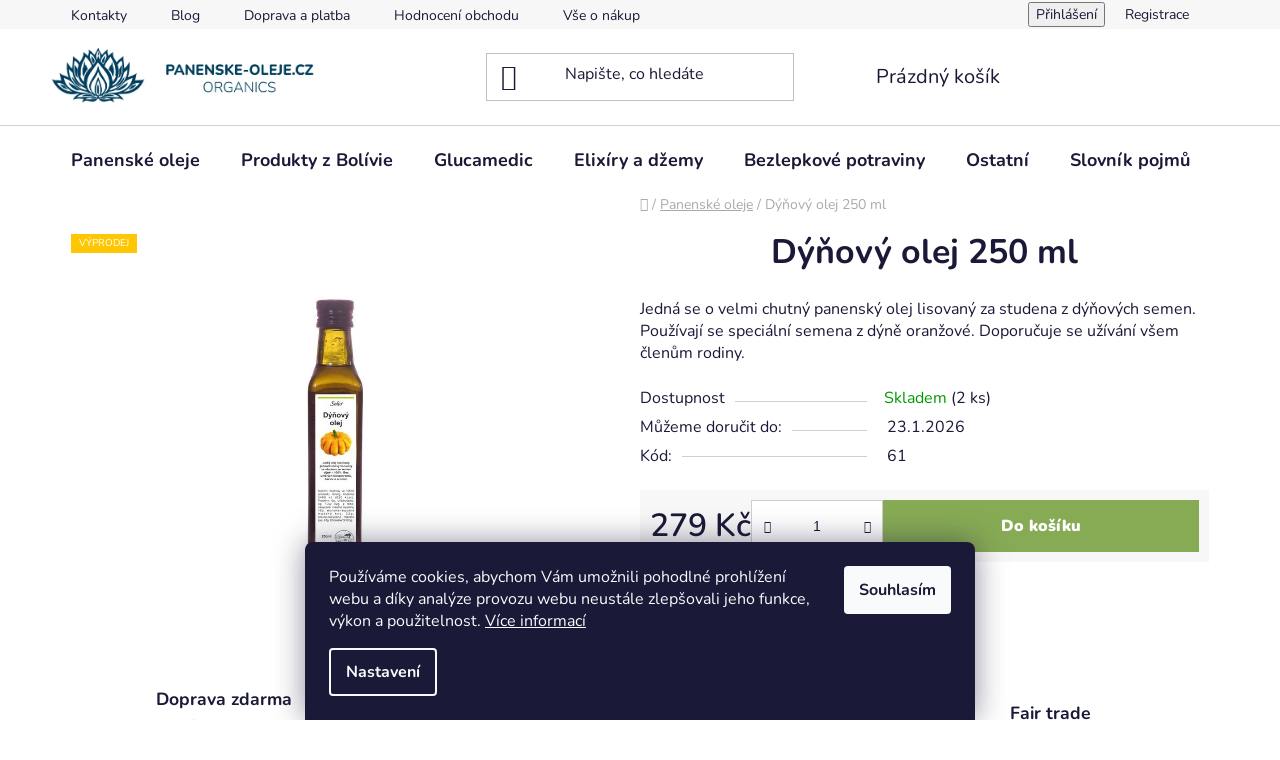

--- FILE ---
content_type: text/html; charset=utf-8
request_url: https://www.panenske-oleje.cz/dynovy-olej/
body_size: 22800
content:
<!doctype html><html lang="cs" dir="ltr" class="header-background-light external-fonts-loaded"><head><meta charset="utf-8" /><meta name="viewport" content="width=device-width,initial-scale=1" /><title>Dýňový olej 250 ml - Panenske-oleje.cz</title><link rel="preconnect" href="https://cdn.myshoptet.com" /><link rel="dns-prefetch" href="https://cdn.myshoptet.com" /><link rel="preload" href="https://cdn.myshoptet.com/prj/dist/master/cms/libs/jquery/jquery-1.11.3.min.js" as="script" /><link href="https://cdn.myshoptet.com/prj/dist/master/cms/templates/frontend_templates/shared/css/font-face/nunito.css" rel="stylesheet"><link href="https://cdn.myshoptet.com/prj/dist/master/shop/dist/font-shoptet-13.css.3c47e30adfa2e9e2683b.css" rel="stylesheet"><script>
dataLayer = [];
dataLayer.push({'shoptet' : {
    "pageId": 712,
    "pageType": "productDetail",
    "currency": "CZK",
    "currencyInfo": {
        "decimalSeparator": ",",
        "exchangeRate": 1,
        "priceDecimalPlaces": 0,
        "symbol": "K\u010d",
        "symbolLeft": 0,
        "thousandSeparator": " "
    },
    "language": "cs",
    "projectId": 526194,
    "product": {
        "id": 61,
        "guid": "117fd3e2-2211-11ed-850d-246e96436f44",
        "hasVariants": false,
        "codes": [
            {
                "code": 61,
                "quantity": "2",
                "stocks": [
                    {
                        "id": "ext",
                        "quantity": "2"
                    }
                ]
            }
        ],
        "code": "61",
        "name": "D\u00fd\u0148ov\u00fd olej 250 ml",
        "appendix": "",
        "weight": 0,
        "currentCategory": "Panensk\u00e9 oleje",
        "currentCategoryGuid": "3a78343c-220e-11ed-adb3-246e96436e9c",
        "defaultCategory": "Panensk\u00e9 oleje",
        "defaultCategoryGuid": "3a78343c-220e-11ed-adb3-246e96436e9c",
        "currency": "CZK",
        "priceWithVat": 279
    },
    "stocks": [
        {
            "id": "ext",
            "title": "Sklad",
            "isDeliveryPoint": 0,
            "visibleOnEshop": 1
        }
    ],
    "cartInfo": {
        "id": null,
        "freeShipping": false,
        "freeShippingFrom": 2000,
        "leftToFreeGift": {
            "formattedPrice": "0 K\u010d",
            "priceLeft": 0
        },
        "freeGift": false,
        "leftToFreeShipping": {
            "priceLeft": 2000,
            "dependOnRegion": 0,
            "formattedPrice": "2 000 K\u010d"
        },
        "discountCoupon": [],
        "getNoBillingShippingPrice": {
            "withoutVat": 0,
            "vat": 0,
            "withVat": 0
        },
        "cartItems": [],
        "taxMode": "ORDINARY"
    },
    "cart": [],
    "customer": {
        "priceRatio": 1,
        "priceListId": 1,
        "groupId": null,
        "registered": false,
        "mainAccount": false
    }
}});
dataLayer.push({'cookie_consent' : {
    "marketing": "denied",
    "analytics": "denied"
}});
document.addEventListener('DOMContentLoaded', function() {
    shoptet.consent.onAccept(function(agreements) {
        if (agreements.length == 0) {
            return;
        }
        dataLayer.push({
            'cookie_consent' : {
                'marketing' : (agreements.includes(shoptet.config.cookiesConsentOptPersonalisation)
                    ? 'granted' : 'denied'),
                'analytics': (agreements.includes(shoptet.config.cookiesConsentOptAnalytics)
                    ? 'granted' : 'denied')
            },
            'event': 'cookie_consent'
        });
    });
});
</script>
<meta property="og:type" content="website"><meta property="og:site_name" content="panenske-oleje.cz"><meta property="og:url" content="https://www.panenske-oleje.cz/dynovy-olej/"><meta property="og:title" content="Dýňový olej 250 ml - Panenske-oleje.cz"><meta name="author" content="Panenske-oleje.cz"><meta name="web_author" content="Shoptet.cz"><meta name="dcterms.rightsHolder" content="www.panenske-oleje.cz"><meta name="robots" content="index,follow"><meta property="og:image" content="https://cdn.myshoptet.com/usr/www.panenske-oleje.cz/user/shop/big/61_dynovy-olej-250-ml.jpg?6303e502"><meta property="og:description" content="Jedná se o velmi chutný panenský olej lisovaný za studena z dýňových semen. Používají se speciální semena z dýně oranžové. Doporučuje se užívání všem členům rodiny.  Panenské oleje"><meta name="description" content="Jedná se o velmi chutný panenský olej lisovaný za studena z dýňových semen. Používají se speciální semena z dýně oranžové. Doporučuje se užívání všem členům rodiny.  Panenské oleje"><meta property="product:price:amount" content="279"><meta property="product:price:currency" content="CZK"><style>:root {--color-primary: #87ab55;--color-primary-h: 85;--color-primary-s: 34%;--color-primary-l: 50%;--color-primary-hover: #343434;--color-primary-hover-h: 0;--color-primary-hover-s: 0%;--color-primary-hover-l: 20%;--color-secondary: #87ab55;--color-secondary-h: 85;--color-secondary-s: 34%;--color-secondary-l: 50%;--color-secondary-hover: #4e6430;--color-secondary-hover-h: 85;--color-secondary-hover-s: 35%;--color-secondary-hover-l: 29%;--color-tertiary: #343434;--color-tertiary-h: 0;--color-tertiary-s: 0%;--color-tertiary-l: 20%;--color-tertiary-hover: #87ab55;--color-tertiary-hover-h: 85;--color-tertiary-hover-s: 34%;--color-tertiary-hover-l: 50%;--color-header-background: #ffffff;--template-font: "Nunito";--template-headings-font: "Nunito";--header-background-url: url("[data-uri]");--cookies-notice-background: #1A1937;--cookies-notice-color: #F8FAFB;--cookies-notice-button-hover: #f5f5f5;--cookies-notice-link-hover: #27263f;--templates-update-management-preview-mode-content: "Náhled aktualizací šablony je aktivní pro váš prohlížeč."}</style>
    
    <link href="https://cdn.myshoptet.com/prj/dist/master/shop/dist/main-13.less.fdb02770e668ba5a70b5.css" rel="stylesheet" />
            <link href="https://cdn.myshoptet.com/prj/dist/master/shop/dist/mobile-header-v1-13.less.629f2f48911e67d0188c.css" rel="stylesheet" />
    
    <script>var shoptet = shoptet || {};</script>
    <script src="https://cdn.myshoptet.com/prj/dist/master/shop/dist/main-3g-header.js.05f199e7fd2450312de2.js"></script>
<!-- User include --><!-- project html code header -->
<style>
}
#content h1 {
 font-weight: 500;
}
.subcategories li a .text {
font-size: 14px;
font-weight: 500;
}
.btn.btn-conversion, a.btn.btn-conversion, .btn.btn-cart, a.btn.btn-cart, a.btn.btn-primary {
color:#ffffff;
}
.btn.btn-conversion:hover, a.btn.btn-conversion:hover, .btn.btn-cart:hover, a.btn.btn-cart:hover, a.btn.btn-primary:hover {
color:#ffffff;
}
a.btn.btn-primary {
    border-color: #87ab55;
    background-color: #87ab55;
}
a.btn.btn-primary:hover {
    border-color: #4e6430;
    background-color: #4e6430;
}    
.btn.btn-default {
    color: #ffffff;
    border-color: #daa431;
    background-color: #daa431;
}
    .btn.btn-default:hover {
    color: #ffffff;
    border-color: #ad8327;
    background-color: #ad8327;
   }   
   .flag.flag-tip {
    background-color: #daa431;
    }
#content h1 {
    text-align: center;
    }
    
   .slovnik-title{
   font-size:30px;
   text-align:center;
   }
   
   .slovnik-itemwrapper{
   border-bottom: 1px solid black;
   padding-bottom: 30px;
   text-align:center;
   }
   
   .slovnik-abeceda{
   border-bottom: 1px solid black;
   }
   
   .row-pruvodce{
     display:flex;
     justify-content:center;
     flex-wrap: wrap;
   }
   
   .col-pruvodce{
   	display: flex;
    flex-direction: column;
    align-items: center;
    text-align: center;
    width: 12%;
   }
   
   .pruvodce-image img{
   	height: 85px;
   }
   
   @media only screen and (max-width: 800px) {
      .col-pruvodce{ 
        width: 25%;
      }
    }
    
    p{
    line-height: 1.4;
    }
</style>

<link rel="apple-touch-icon" sizes="180x180" href="/user/documents/apple-touch-icon.png">
<link rel="icon" type="image/png" sizes="32x32" href="/user/documents/favicon-32x32.png">
<link rel="icon" type="image/png" sizes="16x16" href="/user/documents/favicon-16x16.png">
<link rel="manifest" href="/user/documents/site.webmanifest">
<link rel="mask-icon" href="/user/documents/safari-pinned-tab.svg" color="#5bbad5">
<link rel="shortcut icon" href="/user/documents/favicon.ico">
<meta name="msapplication-TileColor" content="#da532c">
<meta name="msapplication-config" content="/user/documents/browserconfig.xml">
<meta name="theme-color" content="#ffffff">
<!-- /User include --><link rel="canonical" href="https://www.panenske-oleje.cz/dynovy-olej/" />    <script>
        var _hwq = _hwq || [];
        _hwq.push(['setKey', 'F72F810727EE52A45B4309F466EE826B']);
        _hwq.push(['setTopPos', '0']);
        _hwq.push(['showWidget', '21']);
        (function() {
            var ho = document.createElement('script');
            ho.src = 'https://cz.im9.cz/direct/i/gjs.php?n=wdgt&sak=F72F810727EE52A45B4309F466EE826B';
            var s = document.getElementsByTagName('script')[0]; s.parentNode.insertBefore(ho, s);
        })();
    </script>
    <!-- Global site tag (gtag.js) - Google Analytics -->
    <script async src="https://www.googletagmanager.com/gtag/js?id=G-P0WG1EW1Q7"></script>
    <script>
        
        window.dataLayer = window.dataLayer || [];
        function gtag(){dataLayer.push(arguments);}
        

                    console.debug('default consent data');

            gtag('consent', 'default', {"ad_storage":"denied","analytics_storage":"denied","ad_user_data":"denied","ad_personalization":"denied","wait_for_update":500});
            dataLayer.push({
                'event': 'default_consent'
            });
        
        gtag('js', new Date());

        
                gtag('config', 'G-P0WG1EW1Q7', {"groups":"GA4","send_page_view":false,"content_group":"productDetail","currency":"CZK","page_language":"cs"});
        
        
        
        
        
        
                    gtag('event', 'page_view', {"send_to":"GA4","page_language":"cs","content_group":"productDetail","currency":"CZK"});
        
                gtag('set', 'currency', 'CZK');

        gtag('event', 'view_item', {
            "send_to": "UA",
            "items": [
                {
                    "id": "61",
                    "name": "D\u00fd\u0148ov\u00fd olej 250 ml",
                    "category": "Panensk\u00e9 oleje",
                                                            "price": 249
                }
            ]
        });
        
        
        
        
        
                    gtag('event', 'view_item', {"send_to":"GA4","page_language":"cs","content_group":"productDetail","value":249,"currency":"CZK","items":[{"item_id":"61","item_name":"D\u00fd\u0148ov\u00fd olej 250 ml","item_category":"Panensk\u00e9 oleje","price":249,"quantity":1,"index":0}]});
        
        
        
        
        
        
        
        document.addEventListener('DOMContentLoaded', function() {
            if (typeof shoptet.tracking !== 'undefined') {
                for (var id in shoptet.tracking.bannersList) {
                    gtag('event', 'view_promotion', {
                        "send_to": "UA",
                        "promotions": [
                            {
                                "id": shoptet.tracking.bannersList[id].id,
                                "name": shoptet.tracking.bannersList[id].name,
                                "position": shoptet.tracking.bannersList[id].position
                            }
                        ]
                    });
                }
            }

            shoptet.consent.onAccept(function(agreements) {
                if (agreements.length !== 0) {
                    console.debug('gtag consent accept');
                    var gtagConsentPayload =  {
                        'ad_storage': agreements.includes(shoptet.config.cookiesConsentOptPersonalisation)
                            ? 'granted' : 'denied',
                        'analytics_storage': agreements.includes(shoptet.config.cookiesConsentOptAnalytics)
                            ? 'granted' : 'denied',
                                                                                                'ad_user_data': agreements.includes(shoptet.config.cookiesConsentOptPersonalisation)
                            ? 'granted' : 'denied',
                        'ad_personalization': agreements.includes(shoptet.config.cookiesConsentOptPersonalisation)
                            ? 'granted' : 'denied',
                        };
                    console.debug('update consent data', gtagConsentPayload);
                    gtag('consent', 'update', gtagConsentPayload);
                    dataLayer.push(
                        { 'event': 'update_consent' }
                    );
                }
            });
        });
    </script>
<script>
    (function(t, r, a, c, k, i, n, g) { t['ROIDataObject'] = k;
    t[k]=t[k]||function(){ (t[k].q=t[k].q||[]).push(arguments) },t[k].c=i;n=r.createElement(a),
    g=r.getElementsByTagName(a)[0];n.async=1;n.src=c;g.parentNode.insertBefore(n,g)
    })(window, document, 'script', '//www.heureka.cz/ocm/sdk.js?source=shoptet&version=2&page=product_detail', 'heureka', 'cz');

    heureka('set_user_consent', 0);
</script>
</head><body class="desktop id-712 in-panenske-oleje template-13 type-product type-detail one-column-body columns-mobile-2 columns-4 smart-labels-active ums_forms_redesign--off ums_a11y_category_page--on ums_discussion_rating_forms--off ums_flags_display_unification--on ums_a11y_login--on mobile-header-version-1"><noscript>
    <style>
        #header {
            padding-top: 0;
            position: relative !important;
            top: 0;
        }
        .header-navigation {
            position: relative !important;
        }
        .overall-wrapper {
            margin: 0 !important;
        }
        body:not(.ready) {
            visibility: visible !important;
        }
    </style>
    <div class="no-javascript">
        <div class="no-javascript__title">Musíte změnit nastavení vašeho prohlížeče</div>
        <div class="no-javascript__text">Podívejte se na: <a href="https://www.google.com/support/bin/answer.py?answer=23852">Jak povolit JavaScript ve vašem prohlížeči</a>.</div>
        <div class="no-javascript__text">Pokud používáte software na blokování reklam, může být nutné povolit JavaScript z této stránky.</div>
        <div class="no-javascript__text">Děkujeme.</div>
    </div>
</noscript>

        <div id="fb-root"></div>
        <script>
            window.fbAsyncInit = function() {
                FB.init({
//                    appId            : 'your-app-id',
                    autoLogAppEvents : true,
                    xfbml            : true,
                    version          : 'v19.0'
                });
            };
        </script>
        <script async defer crossorigin="anonymous" src="https://connect.facebook.net/cs_CZ/sdk.js"></script>    <div class="siteCookies siteCookies--bottom siteCookies--dark js-siteCookies" role="dialog" data-testid="cookiesPopup" data-nosnippet>
        <div class="siteCookies__form">
            <div class="siteCookies__content">
                <div class="siteCookies__text">
                    Používáme cookies, abychom Vám umožnili pohodlné prohlížení webu a díky analýze provozu webu neustále zlepšovali jeho funkce, výkon a použitelnost. <a href="https://526194.myshoptet.com/podminky-ochrany-osobnich-udaju/" target="_blank" rel="noopener noreferrer">Více informací</a>
                </div>
                <p class="siteCookies__links">
                    <button class="siteCookies__link js-cookies-settings" aria-label="Nastavení cookies" data-testid="cookiesSettings">Nastavení</button>
                </p>
            </div>
            <div class="siteCookies__buttonWrap">
                                <button class="siteCookies__button js-cookiesConsentSubmit" value="all" aria-label="Přijmout cookies" data-testid="buttonCookiesAccept">Souhlasím</button>
            </div>
        </div>
        <script>
            document.addEventListener("DOMContentLoaded", () => {
                const siteCookies = document.querySelector('.js-siteCookies');
                document.addEventListener("scroll", shoptet.common.throttle(() => {
                    const st = document.documentElement.scrollTop;
                    if (st > 1) {
                        siteCookies.classList.add('siteCookies--scrolled');
                    } else {
                        siteCookies.classList.remove('siteCookies--scrolled');
                    }
                }, 100));
            });
        </script>
    </div>
<a href="#content" class="skip-link sr-only">Přejít na obsah</a><div class="overall-wrapper"><div class="user-action"><div class="container">
    <div class="user-action-in">
                    <div id="login" class="user-action-login popup-widget login-widget" role="dialog" aria-labelledby="loginHeading">
        <div class="popup-widget-inner">
                            <h2 id="loginHeading">Přihlášení k vašemu účtu</h2><div id="customerLogin"><form action="/action/Customer/Login/" method="post" id="formLoginIncluded" class="csrf-enabled formLogin" data-testid="formLogin"><input type="hidden" name="referer" value="" /><div class="form-group"><div class="input-wrapper email js-validated-element-wrapper no-label"><input type="email" name="email" class="form-control" autofocus placeholder="E-mailová adresa (např. jan@novak.cz)" data-testid="inputEmail" autocomplete="email" required /></div></div><div class="form-group"><div class="input-wrapper password js-validated-element-wrapper no-label"><input type="password" name="password" class="form-control" placeholder="Heslo" data-testid="inputPassword" autocomplete="current-password" required /><span class="no-display">Nemůžete vyplnit toto pole</span><input type="text" name="surname" value="" class="no-display" /></div></div><div class="form-group"><div class="login-wrapper"><button type="submit" class="btn btn-secondary btn-text btn-login" data-testid="buttonSubmit">Přihlásit se</button><div class="password-helper"><a href="/registrace/" data-testid="signup" rel="nofollow">Nová registrace</a><a href="/klient/zapomenute-heslo/" rel="nofollow">Zapomenuté heslo</a></div></div></div></form>
</div>                    </div>
    </div>

                <div id="cart-widget" class="user-action-cart popup-widget cart-widget loader-wrapper" data-testid="popupCartWidget" role="dialog" aria-hidden="true">
            <div class="popup-widget-inner cart-widget-inner place-cart-here">
                <div class="loader-overlay">
                    <div class="loader"></div>
                </div>
            </div>
        </div>
    </div>
</div>
</div><div class="top-navigation-bar" data-testid="topNavigationBar">

    <div class="container">

                            <div class="top-navigation-menu">
                <ul class="top-navigation-bar-menu">
                                            <li class="top-navigation-menu-item-29">
                            <a href="/kontakt/" title="Kontakty">Kontakty</a>
                        </li>
                                            <li class="top-navigation-menu-item-682">
                            <a href="/blog/" title="Blog">Blog</a>
                        </li>
                                            <li class="top-navigation-menu-item-709">
                            <a href="/doprava-a-platba/" title="Doprava a platba">Doprava a platba</a>
                        </li>
                                            <li class="top-navigation-menu-item--51">
                            <a href="/hodnoceni-obchodu/" title="Hodnocení obchodu">Hodnocení obchodu</a>
                        </li>
                                            <li class="top-navigation-menu-item-27">
                            <a href="/vse-o-nakupu/" title="Vše o nákupu">Vše o nákupu</a>
                        </li>
                                            <li class="top-navigation-menu-item-39">
                            <a href="/obchodni-podminky/" title="Obchodní podmínky">Obchodní podmínky</a>
                        </li>
                                            <li class="top-navigation-menu-item-691">
                            <a href="/podminky-ochrany-osobnich-udaju/" title="Podmínky ochrany osobních údajů ">Podmínky ochrany osobních údajů </a>
                        </li>
                                    </ul>
                <div class="top-navigation-menu-trigger">Více</div>
                <ul class="top-navigation-bar-menu-helper"></ul>
            </div>
        
        <div class="top-navigation-tools">
                        <button class="top-nav-button top-nav-button-login toggle-window" type="button" data-target="login" aria-haspopup="dialog" aria-controls="login" aria-expanded="false" data-testid="signin"><span>Přihlášení</span></button>
    <a href="/registrace/" class="top-nav-button top-nav-button-register" data-testid="headerSignup">Registrace</a>
        </div>

    </div>

</div>
<header id="header">
        <div class="header-top">
            <div class="container navigation-wrapper header-top-wrapper">
                <div class="site-name"><a href="/" data-testid="linkWebsiteLogo"><img src="https://cdn.myshoptet.com/usr/www.panenske-oleje.cz/user/logos/panenske-oleje.jpeg" alt="Panenske-oleje.cz" fetchpriority="low" /></a></div>                <div class="search" itemscope itemtype="https://schema.org/WebSite">
                    <meta itemprop="headline" content="Panenské oleje"/><meta itemprop="url" content="https://www.panenske-oleje.cz"/><meta itemprop="text" content="Jedná se o velmi chutný panenský olej lisovaný za studena z dýňových semen. Používají se speciální semena z dýně oranžové. Doporučuje se užívání všem členům rodiny. Panenské oleje"/>                    <form action="/action/ProductSearch/prepareString/" method="post"
    id="formSearchForm" class="search-form compact-form js-search-main"
    itemprop="potentialAction" itemscope itemtype="https://schema.org/SearchAction" data-testid="searchForm">
    <fieldset>
        <meta itemprop="target"
            content="https://www.panenske-oleje.cz/vyhledavani/?string={string}"/>
        <input type="hidden" name="language" value="cs"/>
        
            
    <span class="search-input-icon" aria-hidden="true"></span>

<input
    type="search"
    name="string"
        class="query-input form-control search-input js-search-input"
    placeholder="Napište, co hledáte"
    autocomplete="off"
    required
    itemprop="query-input"
    aria-label="Vyhledávání"
    data-testid="searchInput"
>
            <button type="submit" class="btn btn-default search-button" data-testid="searchBtn">Hledat</button>
        
    </fieldset>
</form>
                </div>
                <div class="navigation-buttons">
                    <a href="#" class="toggle-window" data-target="search" data-testid="linkSearchIcon"><span class="sr-only">Hledat</span></a>
                        
    <a href="/kosik/" class="btn btn-icon toggle-window cart-count" data-target="cart" data-hover="true" data-redirect="true" data-testid="headerCart" rel="nofollow" aria-haspopup="dialog" aria-expanded="false" aria-controls="cart-widget">
        
                <span class="sr-only">Nákupní košík</span>
        
            <span class="cart-price visible-lg-inline-block" data-testid="headerCartPrice">
                                    Prázdný košík                            </span>
        
    
            </a>
                    <a href="#" class="toggle-window" data-target="navigation" data-testid="hamburgerMenu"></a>
                </div>
            </div>
        </div>
        <div class="header-bottom">
            <div class="container navigation-wrapper header-bottom-wrapper js-navigation-container">
                <nav id="navigation" aria-label="Hlavní menu" data-collapsible="true"><div class="navigation-in menu"><ul class="menu-level-1" role="menubar" data-testid="headerMenuItems"><li class="menu-item-712" role="none"><a href="/panenske-oleje/" class="active" data-testid="headerMenuItem" role="menuitem" aria-expanded="false"><b>Panenské oleje</b></a></li>
<li class="menu-item-2118" role="none"><a href="/produkty-z-bolivie/" data-testid="headerMenuItem" role="menuitem" aria-expanded="false"><b>Produkty z Bolívie</b></a></li>
<li class="menu-item-718" role="none"><a href="/glucamedic/" data-testid="headerMenuItem" role="menuitem" aria-expanded="false"><b>Glucamedic</b></a></li>
<li class="menu-item-2124" role="none"><a href="/elixiry-a-dzemy-2/" data-testid="headerMenuItem" role="menuitem" aria-expanded="false"><b>Elixíry a džemy</b></a></li>
<li class="menu-item-2127" role="none"><a href="/bezlepkove-potraviny/" data-testid="headerMenuItem" role="menuitem" aria-expanded="false"><b>Bezlepkové potraviny</b></a></li>
<li class="menu-item-715" role="none"><a href="/ostatni/" data-testid="headerMenuItem" role="menuitem" aria-expanded="false"><b>Ostatní</b></a></li>
<li class="menu-item-1411" role="none"><a href="/slovnik/" data-testid="headerMenuItem" role="menuitem" aria-expanded="false"><b>Slovník pojmů</b></a></li>
<li class="menu-item-2086" role="none"><a href="/pruvodce/" data-testid="headerMenuItem" role="menuitem" aria-expanded="false"><b>Průvodce produkty</b></a></li>
</ul>
    <ul class="navigationActions" role="menu">
                            <li role="none">
                                    <a href="/login/?backTo=%2Fdynovy-olej%2F" rel="nofollow" data-testid="signin" role="menuitem"><span>Přihlášení</span></a>
                            </li>
                        </ul>
</div><span class="navigation-close"></span></nav><div class="menu-helper" data-testid="hamburgerMenu"><span>Více</span></div>
            </div>
        </div>
    </header><!-- / header -->


<div id="content-wrapper" class="container content-wrapper">
    
                                <div class="breadcrumbs navigation-home-icon-wrapper" itemscope itemtype="https://schema.org/BreadcrumbList">
                                                                            <span id="navigation-first" data-basetitle="Panenske-oleje.cz" itemprop="itemListElement" itemscope itemtype="https://schema.org/ListItem">
                <a href="/" itemprop="item" class="navigation-home-icon"><span class="sr-only" itemprop="name">Domů</span></a>
                <span class="navigation-bullet">/</span>
                <meta itemprop="position" content="1" />
            </span>
                                <span id="navigation-1" itemprop="itemListElement" itemscope itemtype="https://schema.org/ListItem">
                <a href="/panenske-oleje/" itemprop="item" data-testid="breadcrumbsSecondLevel"><span itemprop="name">Panenské oleje</span></a>
                <span class="navigation-bullet">/</span>
                <meta itemprop="position" content="2" />
            </span>
                                            <span id="navigation-2" itemprop="itemListElement" itemscope itemtype="https://schema.org/ListItem" data-testid="breadcrumbsLastLevel">
                <meta itemprop="item" content="https://www.panenske-oleje.cz/dynovy-olej/" />
                <meta itemprop="position" content="3" />
                <span itemprop="name" data-title="Dýňový olej 250 ml">Dýňový olej 250 ml <span class="appendix"></span></span>
            </span>
            </div>
            
    <div class="content-wrapper-in">
                <main id="content" class="content wide">
                            
<div class="p-detail" itemscope itemtype="https://schema.org/Product">

    
    <meta itemprop="name" content="Dýňový olej 250 ml" />
    <meta itemprop="category" content="Úvodní stránka &gt; Panenské oleje &gt; Dýňový olej 250 ml" />
    <meta itemprop="url" content="https://www.panenske-oleje.cz/dynovy-olej/" />
    <meta itemprop="image" content="https://cdn.myshoptet.com/usr/www.panenske-oleje.cz/user/shop/big/61_dynovy-olej-250-ml.jpg?6303e502" />
            <meta itemprop="description" content="Jedná se o velmi chutný panenský olej lisovaný za studena z dýňových semen. Používají se speciální semena z dýně oranžové. Doporučuje se užívání všem členům rodiny." />
                                            
<div class="p-detail-inner">

    <div class="p-data-wrapper">

        <div class="p-detail-inner-header">
            <h1>
                  Dýňový olej 250 ml            </h1>
            <div class="ratings-and-brand">
                                            </div>
        </div>

                    <div class="p-short-description" data-testid="productCardShortDescr">
                <p><meta charset="utf-8" /><span>Jedná se o velmi chutný panenský olej lisovaný za studena z dýňových semen. Používají se speciální semena z dýně oranžové. Doporučuje se užívání všem členům rodiny.</span></p>
            </div>
        
        <form action="/action/Cart/addCartItem/" method="post" id="product-detail-form" class="pr-action csrf-enabled" data-testid="formProduct">
            <meta itemprop="productID" content="61" /><meta itemprop="identifier" content="117fd3e2-2211-11ed-850d-246e96436f44" /><meta itemprop="sku" content="61" /><span itemprop="offers" itemscope itemtype="https://schema.org/Offer"><link itemprop="availability" href="https://schema.org/InStock" /><meta itemprop="url" content="https://www.panenske-oleje.cz/dynovy-olej/" /><meta itemprop="price" content="279.00" /><meta itemprop="priceCurrency" content="CZK" /><link itemprop="itemCondition" href="https://schema.org/NewCondition" /></span><input type="hidden" name="productId" value="61" /><input type="hidden" name="priceId" value="79" /><input type="hidden" name="language" value="cs" />

            <div class="p-variants-block">

                
                    
                    
                    
                    
                
            </div>

            <table class="detail-parameters ">
                <tbody>
                                            <tr>
                            <th>
                                <span class="row-header-label">
                                    Dostupnost                                </span>
                            </th>
                            <td>
                                

    
    <span class="availability-label" style="color: #009901" data-testid="labelAvailability">
                    Skladem            </span>
        <span class="availability-amount" data-testid="numberAvailabilityAmount">(2&nbsp;ks)</span>

                            </td>
                        </tr>
                    
                                            <tr class="delivery-time-row">
                            <th>
                                <span class="delivery-time-label row-header-label">Můžeme doručit do:</span>
                            </th>
                            <td>
                                                            <div class="delivery-time" data-testid="deliveryTime">
                <span>
            23.1.2026
        </span>
    </div>
                                        </td>
                        </tr>
                                        
                                            <tr class="p-code">
                            <th>
                                <span class="p-code-label row-header-label">Kód:</span>
                            </th>
                            <td>
                                                                    <span>61</span>
                                                            </td>
                        </tr>
                    
                </tbody>
            </table>

                                        
            <div class="p-to-cart-block" data-testid="divAddToCart">
                                    <div class="p-final-price-wrapper">
                                                                        <strong class="price-final" data-testid="productCardPrice">
            <span class="price-final-holder">
                279 Kč
    

        </span>
    </strong>
                                                    <span class="price-measure">
                    
                        </span>
                        
                    </div>
                
                                                            <div class="add-to-cart">
                            
<span class="quantity">
    <span
        class="increase-tooltip js-increase-tooltip"
        data-trigger="manual"
        data-container="body"
        data-original-title="Není možné zakoupit více než 9999 ks."
        aria-hidden="true"
        role="tooltip"
        data-testid="tooltip">
    </span>

    <span
        class="decrease-tooltip js-decrease-tooltip"
        data-trigger="manual"
        data-container="body"
        data-original-title="Minimální množství, které lze zakoupit, je 1 ks."
        aria-hidden="true"
        role="tooltip"
        data-testid="tooltip">
    </span>
    <label>
        <input
            type="number"
            name="amount"
            value="1"
            class="amount"
            autocomplete="off"
            data-decimals="0"
                        step="1"
            min="1"
            max="9999"
            aria-label="Množství"
            data-testid="cartAmount"/>
    </label>

    <button
        class="increase"
        type="button"
        aria-label="Zvýšit množství o 1"
        data-testid="increase">
            <span class="increase__sign">&plus;</span>
    </button>

    <button
        class="decrease"
        type="button"
        aria-label="Snížit množství o 1"
        data-testid="decrease">
            <span class="decrease__sign">&minus;</span>
    </button>
</span>
                        </div>
                                                    <button type="submit" class="btn btn-conversion add-to-cart-button" data-testid="buttonAddToCart" aria-label="Do košíku Dýňový olej 250 ml">Do košíku</button>
                                                                        </div>


        </form>

        
        

        <div class="buttons-wrapper social-buttons-wrapper">
            <div class="link-icons" data-testid="productDetailActionIcons">
    <a href="#" class="link-icon print" title="Tisknout produkt"><span>Tisk</span></a>
    <a href="/dynovy-olej:dotaz/" class="link-icon chat" title="Mluvit s prodejcem" rel="nofollow"><span>Zeptat se</span></a>
                <a href="#" class="link-icon share js-share-buttons-trigger" title="Sdílet produkt"><span>Sdílet</span></a>
    </div>
                <div class="social-buttons no-display">
                    <div class="twitter">
                <script>
        window.twttr = (function(d, s, id) {
            var js, fjs = d.getElementsByTagName(s)[0],
                t = window.twttr || {};
            if (d.getElementById(id)) return t;
            js = d.createElement(s);
            js.id = id;
            js.src = "https://platform.twitter.com/widgets.js";
            fjs.parentNode.insertBefore(js, fjs);
            t._e = [];
            t.ready = function(f) {
                t._e.push(f);
            };
            return t;
        }(document, "script", "twitter-wjs"));
        </script>

<a
    href="https://twitter.com/share"
    class="twitter-share-button"
        data-lang="cs"
    data-url="https://www.panenske-oleje.cz/dynovy-olej/"
>Tweet</a>

            </div>
                    <div class="facebook">
                <div
            data-layout="button_count"
        class="fb-like"
        data-action="like"
        data-show-faces="false"
        data-share="false"
                        data-width="285"
        data-height="26"
    >
</div>

            </div>
                                <div class="close-wrapper">
        <a href="#" class="close-after js-share-buttons-trigger" title="Sdílet produkt">Zavřít</a>
    </div>

            </div>
        </div>

        <div class="buttons-wrapper cofidis-buttons-wrapper">
                    </div>

        <div class="buttons-wrapper hledejceny-buttons-wrapper">
                    </div>

    </div> 
    <div class="p-image-wrapper">

        <div class="p-detail-inner-header-mobile">
            <div class="h1">
                  Dýňový olej 250 ml            </div>
            <div class="ratings-and-brand">
                                            </div>
        </div>

        
        <div class="p-image" style="" data-testid="mainImage">
            

<a href="https://cdn.myshoptet.com/usr/www.panenske-oleje.cz/user/shop/big/61_dynovy-olej-250-ml.jpg?6303e502" class="p-main-image cloud-zoom cbox" data-href="https://cdn.myshoptet.com/usr/www.panenske-oleje.cz/user/shop/orig/61_dynovy-olej-250-ml.jpg?6303e502"><img src="https://cdn.myshoptet.com/usr/www.panenske-oleje.cz/user/shop/big/61_dynovy-olej-250-ml.jpg?6303e502" alt="dynovy olej 250 ml" width="1024" height="768"  fetchpriority="high" />
</a>            
                <div class="flags flags-default">            <span class="flag flag-custom1" style="background-color:#ffc702;">
            Výprodej
    </span>
        
                
    </div>
    

            

    

        </div>
        <div class="row">
                    </div>

    </div>

</div>

                            <div class="benefitBanner position--benefitProduct">
                                    <div class="benefitBanner__item"><div class="benefitBanner__picture"><img src="data:image/svg+xml,%3Csvg%20width%3D%22600%22%20height%3D%22600%22%20xmlns%3D%22http%3A%2F%2Fwww.w3.org%2F2000%2Fsvg%22%3E%3C%2Fsvg%3E" data-src="https://cdn.myshoptet.com/usr/www.panenske-oleje.cz/user/banners/doprava.png?6306890f" class="benefitBanner__img" alt="Doprava zdarma" fetchpriority="low" width="600" height="600"></div><div class="benefitBanner__content"><strong class="benefitBanner__title">Doprava zdarma</strong><div class="benefitBanner__data">při nákupu nad 2 000 Kč</div></div></div>
                                                <div class="benefitBanner__item"><div class="benefitBanner__picture"><img src="data:image/svg+xml,%3Csvg%20width%3D%22600%22%20height%3D%22600%22%20xmlns%3D%22http%3A%2F%2Fwww.w3.org%2F2000%2Fsvg%22%3E%3C%2Fsvg%3E" data-src="https://cdn.myshoptet.com/usr/www.panenske-oleje.cz/user/banners/kvalita.png?630687b5" class="benefitBanner__img" alt="Kvalitní produkty" fetchpriority="low" width="600" height="600"></div><div class="benefitBanner__content"><strong class="benefitBanner__title">Kvalitní produkty</strong><div class="benefitBanner__data">od nejlepších výrobců</div></div></div>
                                                <div class="benefitBanner__item"><div class="benefitBanner__picture"><img src="data:image/svg+xml,%3Csvg%20width%3D%22600%22%20height%3D%22600%22%20xmlns%3D%22http%3A%2F%2Fwww.w3.org%2F2000%2Fsvg%22%3E%3C%2Fsvg%3E" data-src="https://cdn.myshoptet.com/usr/www.panenske-oleje.cz/user/banners/darek.png?63068825" class="benefitBanner__img" alt="Dárek zdarma" fetchpriority="low" width="600" height="600"></div><div class="benefitBanner__content"><strong class="benefitBanner__title">Dárek zdarma</strong><div class="benefitBanner__data">ke každé objednávce nad 2 000 Kč</div></div></div>
                                                <div class="benefitBanner__item"><div class="benefitBanner__picture"><img src="data:image/svg+xml,%3Csvg%20width%3D%22600%22%20height%3D%22600%22%20xmlns%3D%22http%3A%2F%2Fwww.w3.org%2F2000%2Fsvg%22%3E%3C%2Fsvg%3E" data-src="https://cdn.myshoptet.com/usr/www.panenske-oleje.cz/user/banners/fair_trade.png?63068754" class="benefitBanner__img" alt="Fair trade" fetchpriority="low" width="600" height="600"></div><div class="benefitBanner__content"><strong class="benefitBanner__title">Fair trade</strong></div></div>
                        </div>

        

    
            
    <div class="shp-tabs-wrapper p-detail-tabs-wrapper">
        <div class="row">
            <div class="col-sm-12 shp-tabs-row responsive-nav">
                <div class="shp-tabs-holder">
    <ul id="p-detail-tabs" class="shp-tabs p-detail-tabs visible-links" role="tablist">
                            <li class="shp-tab active" data-testid="tabDescription">
                <a href="#description" class="shp-tab-link" role="tab" data-toggle="tab">Popis</a>
            </li>
                                                                                                                         <li class="shp-tab" data-testid="tabDiscussion">
                                <a href="#productDiscussion" class="shp-tab-link" role="tab" data-toggle="tab">Diskuze</a>
            </li>
                                        </ul>
</div>
            </div>
            <div class="col-sm-12 ">
                <div id="tab-content" class="tab-content">
                                                                                                            <div id="description" class="tab-pane fade in active" role="tabpanel">
        <div class="description-inner">
            <div class="basic-description">
                
    
                                    <p><meta charset="utf-8" /><span>Jedná se o velmi chutný panenský olej lisovaný za studena z dýňových semen. Používají se speciální semena z dýně oranžové.&nbsp;</span></p>
<h3>Charakteristika:</h3>
<p><span>Tento olej má vysoký obsah zinku, což nemá žádný jiný z olejů. Má velké množství vitamínů řady B, C a E. Obsahuje aminokyseliny a nenasycené esenciální mastné kyseliny.</span></p>
                            </div>
            
    
        </div>
    </div>
                                                                                                                                                    <div id="productDiscussion" class="tab-pane fade" role="tabpanel" data-testid="areaDiscussion">
        <div id="discussionWrapper" class="discussion-wrapper unveil-wrapper" data-parent-tab="productDiscussion" data-testid="wrapperDiscussion">
                                    
    <div class="discussionContainer js-discussion-container" data-editorid="discussion">
                    <p data-testid="textCommentNotice">Buďte první, kdo napíše příspěvek k této položce. </p>
                                                        <div class="add-comment discussion-form-trigger" data-unveil="discussion-form" aria-expanded="false" aria-controls="discussion-form" role="button">
                <span class="link-like comment-icon" data-testid="buttonAddComment">Přidat komentář</span>
                        </div>
                        <div id="discussion-form" class="discussion-form vote-form js-hidden">
                            <form action="/action/ProductDiscussion/addPost/" method="post" id="formDiscussion" data-testid="formDiscussion">
    <input type="hidden" name="formId" value="9" />
    <input type="hidden" name="discussionEntityId" value="61" />
            <div class="row">
        <div class="form-group col-xs-12 col-sm-6">
            <input type="text" name="fullName" value="" id="fullName" class="form-control" placeholder="Jméno" data-testid="inputUserName"/>
                        <span class="no-display">Nevyplňujte toto pole:</span>
            <input type="text" name="surname" value="" class="no-display" />
        </div>
        <div class="form-group js-validated-element-wrapper no-label col-xs-12 col-sm-6">
            <input type="email" name="email" value="" id="email" class="form-control js-validate-required" placeholder="E-mail" data-testid="inputEmail"/>
        </div>
        <div class="col-xs-12">
            <div class="form-group">
                <input type="text" name="title" id="title" class="form-control" placeholder="Název" data-testid="inputTitle" />
            </div>
            <div class="form-group no-label js-validated-element-wrapper">
                <textarea name="message" id="message" class="form-control js-validate-required" rows="7" placeholder="Komentář" data-testid="inputMessage"></textarea>
            </div>
                                <div class="form-group js-validated-element-wrapper consents consents-first">
            <input
                type="hidden"
                name="consents[]"
                id="discussionConsents37"
                value="37"
                                                        data-special-message="validatorConsent"
                            />
                                        <label for="discussionConsents37" class="whole-width">
                                        Vložením komentáře souhlasíte s <a href="/podminky-ochrany-osobnich-udaju/" rel="noopener noreferrer">podmínkami ochrany osobních údajů</a>
                </label>
                    </div>
                            <fieldset class="box box-sm box-bg-default">
    <h4>Bezpečnostní kontrola</h4>
    <div class="form-group captcha-image">
        <img src="[data-uri]" alt="" data-testid="imageCaptcha" width="150" height="40"  fetchpriority="low" />
    </div>
    <div class="form-group js-validated-element-wrapper smart-label-wrapper">
        <label for="captcha"><span class="required-asterisk">Opište text z obrázku</span></label>
        <input type="text" id="captcha" name="captcha" class="form-control js-validate js-validate-required">
    </div>
</fieldset>
            <div class="form-group">
                <input type="submit" value="Odeslat komentář" class="btn btn-sm btn-primary" data-testid="buttonSendComment" />
            </div>
        </div>
    </div>
</form>

                    </div>
                    </div>

        </div>
    </div>
                                                        </div>
            </div>
        </div>
    </div>

    
                    
    
    
</div>
                    </main>
    </div>
    
            
    
</div>
        
        
                            <footer id="footer">
                    <h2 class="sr-only">Zápatí</h2>
                    
                                                                <div class="container footer-rows">
                            
                


<div class="row custom-footer elements-3">
                    
        <div class="custom-footer__contact col-sm-4">
                                                                                                            <h4><span>Kontakt</span></h4>


    <div class="contact-box no-image" data-testid="contactbox">
                
        <ul>
                            <li>
                    <span class="mail" data-testid="contactboxEmail">
                                                    <a href="mailto:info&#64;panenske-oleje.cz">info<!---->&#64;<!---->panenske-oleje.cz</a>
                                            </span>
                </li>
            
                            <li>
                    <span class="tel">
                                                                                <a href="tel:+420732391680" aria-label="Zavolat na +420732391680" data-testid="contactboxPhone">
                                + 420 732 391 680
                            </a>
                                            </span>
                </li>
            
            
            
    
    
    
    
    
    
    

        </ul>

    </div>


<script type="application/ld+json">
    {
        "@context" : "https://schema.org",
        "@type" : "Organization",
        "name" : "Panenske-oleje.cz",
        "url" : "https://www.panenske-oleje.cz",
                "employee" : "",
                    "email" : "info@panenske-oleje.cz",
                            "telephone" : "+ 420 732 391 680",
                                
                                                    "sameAs" : ["\", \"\", \""]
            }
</script>

                                                        </div>
                    
        <div class="custom-footer__articles col-sm-4">
                                                                                                                        <h4><span>Informace pro vás</span></h4>
    <ul>
                    <li><a href="/kontakt/">Kontakty</a></li>
                    <li><a href="/blog/">Blog</a></li>
                    <li><a href="/doprava-a-platba/">Doprava a platba</a></li>
                    <li><a href="/hodnoceni-obchodu/">Hodnocení obchodu</a></li>
                    <li><a href="/vse-o-nakupu/">Vše o nákupu</a></li>
                    <li><a href="/obchodni-podminky/">Obchodní podmínky</a></li>
                    <li><a href="/podminky-ochrany-osobnich-udaju/">Podmínky ochrany osobních údajů </a></li>
            </ul>

                                                        </div>
                    
        <div class="custom-footer__facebook col-sm-4">
                                                                                                                        <div id="facebookWidget">
            <h4><span>Facebook</span></h4>
            <div class="fb-page" data-href="https://www.facebook.com/panenskeoleje.cz" data-hide-cover="false" data-show-facepile="true" data-show-posts="false" data-width="191" data-height="398" style="overflow:hidden"><div class="fb-xfbml-parse-ignore"><blockquote cite="https://www.facebook.com/panenskeoleje.cz"><a href="https://www.facebook.com/panenskeoleje.cz">Panenske-oleje.cz</a></blockquote></div></div>

        </div>
    
                                                        </div>
    </div>
                        </div>
                                        
            
                    
    <div class="footer-bottom">
        <div class="container">
            <span id="signature" style="display: inline-block !important; visibility: visible !important;"><a href="https://www.shoptet.cz/?utm_source=footer&utm_medium=link&utm_campaign=create_by_shoptet" class="image" target="_blank"><img src="data:image/svg+xml,%3Csvg%20width%3D%2217%22%20height%3D%2217%22%20xmlns%3D%22http%3A%2F%2Fwww.w3.org%2F2000%2Fsvg%22%3E%3C%2Fsvg%3E" data-src="https://cdn.myshoptet.com/prj/dist/master/cms/img/common/logo/shoptetLogo.svg" width="17" height="17" alt="Shoptet" class="vam" fetchpriority="low" /></a><a href="https://www.shoptet.cz/?utm_source=footer&utm_medium=link&utm_campaign=create_by_shoptet" class="title" target="_blank">Vytvořil Shoptet</a></span>
            <span class="copyright" data-testid="textCopyright">
                Copyright 2026 <strong>Panenske-oleje.cz</strong>. Všechna práva vyhrazena.                            </span>
        </div>
    </div>

                    
                                            
                </footer>
                <!-- / footer -->
                    
        </div>
        <!-- / overall-wrapper -->

                    <script src="https://cdn.myshoptet.com/prj/dist/master/cms/libs/jquery/jquery-1.11.3.min.js"></script>
                <script>var shoptet = shoptet || {};shoptet.abilities = {"about":{"generation":3,"id":"13"},"config":{"category":{"product":{"image_size":"detail"}},"navigation_breakpoint":767,"number_of_active_related_products":4,"product_slider":{"autoplay":false,"autoplay_speed":3000,"loop":true,"navigation":true,"pagination":true,"shadow_size":10}},"elements":{"recapitulation_in_checkout":true},"feature":{"directional_thumbnails":false,"extended_ajax_cart":false,"extended_search_whisperer":true,"fixed_header":false,"images_in_menu":true,"product_slider":true,"simple_ajax_cart":true,"smart_labels":true,"tabs_accordion":true,"tabs_responsive":true,"top_navigation_menu":true,"user_action_fullscreen":false}};shoptet.design = {"template":{"name":"Disco","colorVariant":"13-one"},"layout":{"homepage":"catalog4","subPage":"catalog4","productDetail":"catalog4"},"colorScheme":{"conversionColor":"#87ab55","conversionColorHover":"#4e6430","color1":"#87ab55","color2":"#343434","color3":"#343434","color4":"#87ab55"},"fonts":{"heading":"Nunito","text":"Nunito"},"header":{"backgroundImage":"https:\/\/www.panenske-oleje.czdata:image\/gif;base64,R0lGODlhAQABAIAAAAAAAP\/\/\/yH5BAEAAAAALAAAAAABAAEAAAIBRAA7","image":null,"logo":"https:\/\/www.panenske-oleje.czuser\/logos\/panenske-oleje.jpeg","color":"#ffffff"},"background":{"enabled":false,"color":null,"image":null}};shoptet.config = {};shoptet.events = {};shoptet.runtime = {};shoptet.content = shoptet.content || {};shoptet.updates = {};shoptet.messages = [];shoptet.messages['lightboxImg'] = "Obrázek";shoptet.messages['lightboxOf'] = "z";shoptet.messages['more'] = "Více";shoptet.messages['cancel'] = "Zrušit";shoptet.messages['removedItem'] = "Položka byla odstraněna z košíku.";shoptet.messages['discountCouponWarning'] = "Zapomněli jste uplatnit slevový kupón. Pro pokračování jej uplatněte pomocí tlačítka vedle vstupního pole, nebo jej smažte.";shoptet.messages['charsNeeded'] = "Prosím, použijte minimálně 3 znaky!";shoptet.messages['invalidCompanyId'] = "Neplané IČ, povoleny jsou pouze číslice";shoptet.messages['needHelp'] = "Potřebujete pomoc?";shoptet.messages['showContacts'] = "Zobrazit kontakty";shoptet.messages['hideContacts'] = "Skrýt kontakty";shoptet.messages['ajaxError'] = "Došlo k chybě; obnovte prosím stránku a zkuste to znovu.";shoptet.messages['variantWarning'] = "Zvolte prosím variantu produktu.";shoptet.messages['chooseVariant'] = "Zvolte variantu";shoptet.messages['unavailableVariant'] = "Tato varianta není dostupná a není možné ji objednat.";shoptet.messages['withVat'] = "včetně DPH";shoptet.messages['withoutVat'] = "bez DPH";shoptet.messages['toCart'] = "Do košíku";shoptet.messages['emptyCart'] = "Prázdný košík";shoptet.messages['change'] = "Změnit";shoptet.messages['chosenBranch'] = "Zvolená pobočka";shoptet.messages['validatorRequired'] = "Povinné pole";shoptet.messages['validatorEmail'] = "Prosím vložte platnou e-mailovou adresu";shoptet.messages['validatorUrl'] = "Prosím vložte platnou URL adresu";shoptet.messages['validatorDate'] = "Prosím vložte platné datum";shoptet.messages['validatorNumber'] = "Vložte číslo";shoptet.messages['validatorDigits'] = "Prosím vložte pouze číslice";shoptet.messages['validatorCheckbox'] = "Zadejte prosím všechna povinná pole";shoptet.messages['validatorConsent'] = "Bez souhlasu nelze odeslat.";shoptet.messages['validatorPassword'] = "Hesla se neshodují";shoptet.messages['validatorInvalidPhoneNumber'] = "Vyplňte prosím platné telefonní číslo bez předvolby.";shoptet.messages['validatorInvalidPhoneNumberSuggestedRegion'] = "Neplatné číslo — navržený region: %1";shoptet.messages['validatorInvalidCompanyId'] = "Neplatné IČ, musí být ve tvaru jako %1";shoptet.messages['validatorFullName'] = "Nezapomněli jste příjmení?";shoptet.messages['validatorHouseNumber'] = "Prosím zadejte správné číslo domu";shoptet.messages['validatorZipCode'] = "Zadané PSČ neodpovídá zvolené zemi";shoptet.messages['validatorShortPhoneNumber'] = "Telefonní číslo musí mít min. 8 znaků";shoptet.messages['choose-personal-collection'] = "Prosím vyberte místo doručení u osobního odběru, není zvoleno.";shoptet.messages['choose-external-shipping'] = "Upřesněte prosím vybraný způsob dopravy";shoptet.messages['choose-ceska-posta'] = "Pobočka České Pošty není určena, zvolte prosím některou";shoptet.messages['choose-hupostPostaPont'] = "Pobočka Maďarské pošty není vybrána, zvolte prosím nějakou";shoptet.messages['choose-postSk'] = "Pobočka Slovenské pošty není zvolena, vyberte prosím některou";shoptet.messages['choose-ulozenka'] = "Pobočka Uloženky nebyla zvolena, prosím vyberte některou";shoptet.messages['choose-zasilkovna'] = "Pobočka Zásilkovny nebyla zvolena, prosím vyberte některou";shoptet.messages['choose-ppl-cz'] = "Pobočka PPL ParcelShop nebyla vybrána, vyberte prosím jednu";shoptet.messages['choose-glsCz'] = "Pobočka GLS ParcelShop nebyla zvolena, prosím vyberte některou";shoptet.messages['choose-dpd-cz'] = "Ani jedna z poboček služby DPD Parcel Shop nebyla zvolená, prosím vyberte si jednu z možností.";shoptet.messages['watchdogType'] = "Je zapotřebí vybrat jednu z možností u sledování produktu.";shoptet.messages['watchdog-consent-required'] = "Musíte zaškrtnout všechny povinné souhlasy";shoptet.messages['watchdogEmailEmpty'] = "Prosím vyplňte e-mail";shoptet.messages['privacyPolicy'] = 'Musíte souhlasit s ochranou osobních údajů';shoptet.messages['amountChanged'] = '(množství bylo změněno)';shoptet.messages['unavailableCombination'] = 'Není k dispozici v této kombinaci';shoptet.messages['specifyShippingMethod'] = 'Upřesněte dopravu';shoptet.messages['PIScountryOptionMoreBanks'] = 'Možnost platby z %1 bank';shoptet.messages['PIScountryOptionOneBank'] = 'Možnost platby z 1 banky';shoptet.messages['PIScurrencyInfoCZK'] = 'V měně CZK lze zaplatit pouze prostřednictvím českých bank.';shoptet.messages['PIScurrencyInfoHUF'] = 'V měně HUF lze zaplatit pouze prostřednictvím maďarských bank.';shoptet.messages['validatorVatIdWaiting'] = "Ověřujeme";shoptet.messages['validatorVatIdValid'] = "Ověřeno";shoptet.messages['validatorVatIdInvalid'] = "DIČ se nepodařilo ověřit, i přesto můžete objednávku dokončit";shoptet.messages['validatorVatIdInvalidOrderForbid'] = "Zadané DIČ nelze nyní ověřit, protože služba ověřování je dočasně nedostupná. Zkuste opakovat zadání později, nebo DIČ vymažte s vaši objednávku dokončete v režimu OSS. Případně kontaktujte prodejce.";shoptet.messages['validatorVatIdInvalidOssRegime'] = "Zadané DIČ nemůže být ověřeno, protože služba ověřování je dočasně nedostupná. Vaše objednávka bude dokončena v režimu OSS. Případně kontaktujte prodejce.";shoptet.messages['previous'] = "Předchozí";shoptet.messages['next'] = "Následující";shoptet.messages['close'] = "Zavřít";shoptet.messages['imageWithoutAlt'] = "Tento obrázek nemá popisek";shoptet.messages['newQuantity'] = "Nové množství:";shoptet.messages['currentQuantity'] = "Aktuální množství:";shoptet.messages['quantityRange'] = "Prosím vložte číslo v rozmezí %1 a %2";shoptet.messages['skipped'] = "Přeskočeno";shoptet.messages.validator = {};shoptet.messages.validator.nameRequired = "Zadejte jméno a příjmení.";shoptet.messages.validator.emailRequired = "Zadejte e-mailovou adresu (např. jan.novak@example.com).";shoptet.messages.validator.phoneRequired = "Zadejte telefonní číslo.";shoptet.messages.validator.messageRequired = "Napište komentář.";shoptet.messages.validator.descriptionRequired = shoptet.messages.validator.messageRequired;shoptet.messages.validator.captchaRequired = "Vyplňte bezpečnostní kontrolu.";shoptet.messages.validator.consentsRequired = "Potvrďte svůj souhlas.";shoptet.messages.validator.scoreRequired = "Zadejte počet hvězdiček.";shoptet.messages.validator.passwordRequired = "Zadejte heslo, které bude obsahovat min. 4 znaky.";shoptet.messages.validator.passwordAgainRequired = shoptet.messages.validator.passwordRequired;shoptet.messages.validator.currentPasswordRequired = shoptet.messages.validator.passwordRequired;shoptet.messages.validator.birthdateRequired = "Zadejte datum narození.";shoptet.messages.validator.billFullNameRequired = "Zadejte jméno a příjmení.";shoptet.messages.validator.deliveryFullNameRequired = shoptet.messages.validator.billFullNameRequired;shoptet.messages.validator.billStreetRequired = "Zadejte název ulice.";shoptet.messages.validator.deliveryStreetRequired = shoptet.messages.validator.billStreetRequired;shoptet.messages.validator.billHouseNumberRequired = "Zadejte číslo domu.";shoptet.messages.validator.deliveryHouseNumberRequired = shoptet.messages.validator.billHouseNumberRequired;shoptet.messages.validator.billZipRequired = "Zadejte PSČ.";shoptet.messages.validator.deliveryZipRequired = shoptet.messages.validator.billZipRequired;shoptet.messages.validator.billCityRequired = "Zadejte název města.";shoptet.messages.validator.deliveryCityRequired = shoptet.messages.validator.billCityRequired;shoptet.messages.validator.companyIdRequired = "Zadejte IČ.";shoptet.messages.validator.vatIdRequired = "Zadejte DIČ.";shoptet.messages.validator.billCompanyRequired = "Zadejte název společnosti.";shoptet.messages['loading'] = "Načítám…";shoptet.messages['stillLoading'] = "Stále načítám…";shoptet.messages['loadingFailed'] = "Načtení se nezdařilo. Zkuste to znovu.";shoptet.messages['productsSorted'] = "Produkty seřazeny.";shoptet.messages['formLoadingFailed'] = "Formulář se nepodařilo načíst. Zkuste to prosím znovu.";shoptet.messages.moreInfo = "Více informací";shoptet.config.orderingProcess = {active: false,step: false};shoptet.config.documentsRounding = '3';shoptet.config.documentPriceDecimalPlaces = '0';shoptet.config.thousandSeparator = ' ';shoptet.config.decSeparator = ',';shoptet.config.decPlaces = '0';shoptet.config.decPlacesSystemDefault = '2';shoptet.config.currencySymbol = 'Kč';shoptet.config.currencySymbolLeft = '0';shoptet.config.defaultVatIncluded = 1;shoptet.config.defaultProductMaxAmount = 9999;shoptet.config.inStockAvailabilityId = -1;shoptet.config.defaultProductMaxAmount = 9999;shoptet.config.inStockAvailabilityId = -1;shoptet.config.cartActionUrl = '/action/Cart';shoptet.config.advancedOrderUrl = '/action/Cart/GetExtendedOrder/';shoptet.config.cartContentUrl = '/action/Cart/GetCartContent/';shoptet.config.stockAmountUrl = '/action/ProductStockAmount/';shoptet.config.addToCartUrl = '/action/Cart/addCartItem/';shoptet.config.removeFromCartUrl = '/action/Cart/deleteCartItem/';shoptet.config.updateCartUrl = '/action/Cart/setCartItemAmount/';shoptet.config.addDiscountCouponUrl = '/action/Cart/addDiscountCoupon/';shoptet.config.setSelectedGiftUrl = '/action/Cart/setSelectedGift/';shoptet.config.rateProduct = '/action/ProductDetail/RateProduct/';shoptet.config.customerDataUrl = '/action/OrderingProcess/step2CustomerAjax/';shoptet.config.registerUrl = '/registrace/';shoptet.config.agreementCookieName = 'site-agreement';shoptet.config.cookiesConsentUrl = '/action/CustomerCookieConsent/';shoptet.config.cookiesConsentIsActive = 1;shoptet.config.cookiesConsentOptAnalytics = 'analytics';shoptet.config.cookiesConsentOptPersonalisation = 'personalisation';shoptet.config.cookiesConsentOptNone = 'none';shoptet.config.cookiesConsentRefuseDuration = 30;shoptet.config.cookiesConsentName = 'CookiesConsent';shoptet.config.agreementCookieExpire = 30;shoptet.config.cookiesConsentSettingsUrl = '/cookies-settings/';shoptet.config.fonts = {"google":{"attributes":"300,400,700,900:latin-ext","families":["Nunito"],"urls":["https:\/\/cdn.myshoptet.com\/prj\/dist\/master\/cms\/templates\/frontend_templates\/shared\/css\/font-face\/nunito.css"]},"custom":{"families":["shoptet"],"urls":["https:\/\/cdn.myshoptet.com\/prj\/dist\/master\/shop\/dist\/font-shoptet-13.css.3c47e30adfa2e9e2683b.css"]}};shoptet.config.mobileHeaderVersion = '1';shoptet.config.fbCAPIEnabled = false;shoptet.config.fbPixelEnabled = true;shoptet.config.fbCAPIUrl = '/action/FacebookCAPI/';shoptet.content.regexp = /strana-[0-9]+[\/]/g;shoptet.content.colorboxHeader = '<div class="colorbox-html-content">';shoptet.content.colorboxFooter = '</div>';shoptet.customer = {};shoptet.csrf = shoptet.csrf || {};shoptet.csrf.token = 'csrf_9TYMpFVS7c8374e1ed5e3cc1';shoptet.csrf.invalidTokenModal = '<div><h2>Přihlaste se prosím znovu</h2><p>Omlouváme se, ale Váš CSRF token pravděpodobně vypršel. Abychom mohli udržet Vaši bezpečnost na co největší úrovni potřebujeme, abyste se znovu přihlásili.</p><p>Děkujeme za pochopení.</p><div><a href="/login/?backTo=%2Fdynovy-olej%2F">Přihlášení</a></div></div> ';shoptet.csrf.formsSelector = 'csrf-enabled';shoptet.csrf.submitListener = true;shoptet.csrf.validateURL = '/action/ValidateCSRFToken/Index/';shoptet.csrf.refreshURL = '/action/RefreshCSRFTokenNew/Index/';shoptet.csrf.enabled = false;shoptet.config.googleAnalytics ||= {};shoptet.config.googleAnalytics.isGa4Enabled = true;shoptet.config.googleAnalytics.route ||= {};shoptet.config.googleAnalytics.route.ua = "UA";shoptet.config.googleAnalytics.route.ga4 = "GA4";shoptet.config.ums_a11y_category_page = true;shoptet.config.discussion_rating_forms = false;shoptet.config.ums_forms_redesign = false;shoptet.config.showPriceWithoutVat = '';shoptet.config.ums_a11y_login = true;</script>
        
        <!-- Facebook Pixel Code -->
<script type="text/plain" data-cookiecategory="analytics">
!function(f,b,e,v,n,t,s){if(f.fbq)return;n=f.fbq=function(){n.callMethod?
            n.callMethod.apply(n,arguments):n.queue.push(arguments)};if(!f._fbq)f._fbq=n;
            n.push=n;n.loaded=!0;n.version='2.0';n.queue=[];t=b.createElement(e);t.async=!0;
            t.src=v;s=b.getElementsByTagName(e)[0];s.parentNode.insertBefore(t,s)}(window,
            document,'script','//connect.facebook.net/en_US/fbevents.js');
$(document).ready(function(){
fbq('set', 'autoConfig', 'false', '888780285845175')
fbq("init", "888780285845175", {}, { agent:"plshoptet" });
fbq("track", "PageView",{}, {"eventID":"d1b702d685dd6bfd910809fd2bd24e43"});
window.dataLayer = window.dataLayer || [];
dataLayer.push({"fbpixel": "loaded","event": "fbloaded"});
fbq("track", "ViewContent", {"content_category":"Panensk\u00e9 oleje","content_type":"product","content_name":"D\u00fd\u0148ov\u00fd olej 250 ml","content_ids":["61"],"value":"249","currency":"CZK","base_id":61,"category_path":["Panensk\u00e9 oleje"]}, {"eventID":"d1b702d685dd6bfd910809fd2bd24e43"});
});
</script>
<noscript>
<img height="1" width="1" style="display:none" src="https://www.facebook.com/tr?id=888780285845175&ev=PageView&noscript=1"/>
</noscript>
<!-- End Facebook Pixel Code -->

        
        

                    <script src="https://cdn.myshoptet.com/prj/dist/master/shop/dist/main-3g.js.d30081754cb01c7aa255.js"></script>
    <script src="https://cdn.myshoptet.com/prj/dist/master/cms/templates/frontend_templates/shared/js/jqueryui/i18n/datepicker-cs.js"></script>
        
<script>if (window.self !== window.top) {const script = document.createElement('script');script.type = 'module';script.src = "https://cdn.myshoptet.com/prj/dist/master/shop/dist/editorPreview.js.e7168e827271d1c16a1d.js";document.body.appendChild(script);}</script>                        <script type="text/javascript" src="https://c.seznam.cz/js/rc.js"></script>
        
        
        
        <script>
            /* <![CDATA[ */
            var retargetingConf = {
                rtgId: 1348533,
                                                itemId: "61",
                                pageType: "offerdetail"
                            };

            let lastSentItemId = null;
            let lastConsent = null;

            function triggerRetargetingHit(retargetingConf) {
                let variantId = retargetingConf.itemId;
                let variantCode = null;

                let input = document.querySelector(`input[name="_variant-${variantId}"]`);
                if (input) {
                    variantCode = input.value;
                    if (variantCode) {
                        retargetingConf.itemId = variantCode;
                    }
                }

                if (retargetingConf.itemId !== lastSentItemId || retargetingConf.consent !== lastConsent) {
                    lastSentItemId = retargetingConf.itemId;
                    lastConsent = retargetingConf.consent;
                    if (window.rc && window.rc.retargetingHit) {
                        window.rc.retargetingHit(retargetingConf);
                    }
                }
            }

                            retargetingConf.consent = 0;

                document.addEventListener('DOMContentLoaded', function() {

                    // Update retargetingConf after user accepts or change personalisation cookies
                    shoptet.consent.onAccept(function(agreements) {
                        if (agreements.length === 0 || !agreements.includes(shoptet.config.cookiesConsentOptPersonalisation)) {
                            retargetingConf.consent = 0;
                        } else {
                            retargetingConf.consent = 1;
                        }
                        triggerRetargetingHit(retargetingConf);
                    });

                    triggerRetargetingHit(retargetingConf);

                    // Dynamic update itemId for product detail page with variants
                                    });
                        /* ]]> */
        </script>
                    
                                                    <!-- User include -->
        <div class="container">
            <!-- project html code footer -->
<script src="/user/documents/app.js?v1a10"></script>

        </div>
        <!-- /User include -->

        
        
        
        <div class="messages">
            
        </div>

        <div id="screen-reader-announcer" class="sr-only" aria-live="polite" aria-atomic="true"></div>

            <script id="trackingScript" data-products='{"products":{"79":{"content_category":"Panenské oleje","content_type":"product","content_name":"Dýňový olej 250 ml","base_name":"Dýňový olej 250 ml","variant":null,"manufacturer":null,"content_ids":["61"],"guid":"117fd3e2-2211-11ed-850d-246e96436f44","visibility":1,"value":"279","valueWoVat":"249","facebookPixelVat":false,"currency":"CZK","base_id":61,"category_path":["Panenské oleje"]}},"banners":{},"lists":[]}'>
        if (typeof shoptet.tracking.processTrackingContainer === 'function') {
            shoptet.tracking.processTrackingContainer(
                document.getElementById('trackingScript').getAttribute('data-products')
            );
        } else {
            console.warn('Tracking script is not available.');
        }
    </script>
    </body>
</html>


--- FILE ---
content_type: application/javascript; charset=utf-8
request_url: https://www.panenske-oleje.cz/user/documents/app.js?v1a10
body_size: 440
content:
if ($("body").hasClass("in-slovnik")){

    console.log("in slovnik2")

    $("#content ul li a .image").remove()
    let textData = document.querySelectorAll("#content ul li a");

    $("#content").empty();

    let sortedTextData = new Object();

    textData.forEach((item, i) => {
        if(typeof sortedTextData[item.textContent.trim()[0]] == 'undefined') sortedTextData[item.textContent.trim()[0]] = [];
        sortedTextData[item.textContent.trim()[0]].push(item.outerHTML)
    });


    $("#content").append("<h1>Slovník pojmů</h1>")
    $("#content").append("<div id='slovnikrow' class='row'></div>")

    let headeranchors = '';
    Object.keys(sortedTextData)
        .forEach((item)=>{
            headeranchors += "<a href='#"+item+"'>"+item+"</a> | ";
        })

    $("#slovnikrow").append("<div class='col-lg-12 slovnik-title slovnik-abeceda'>"+headeranchors.slice(0,-3)+"</div>")


    Object.keys(sortedTextData)
        .forEach((item)=>{
            let itemarr = sortedTextData[item];

            $("#slovnikrow").append("<div class='col-lg-12 slovnik-title' id='"+item+"'>"+item+"</div>")
            $("#slovnikrow").append("<div class='slovnik-itemwrapper row' id='slovnik-itemwrapper-"+item+"'></div>")

            itemarr.forEach((inneritem) => {
                $("#slovnik-itemwrapper-"+item).append("<div class='col-lg-12 slovnik-inneritem'>"+inneritem+"</div>")
            });

        })

}
